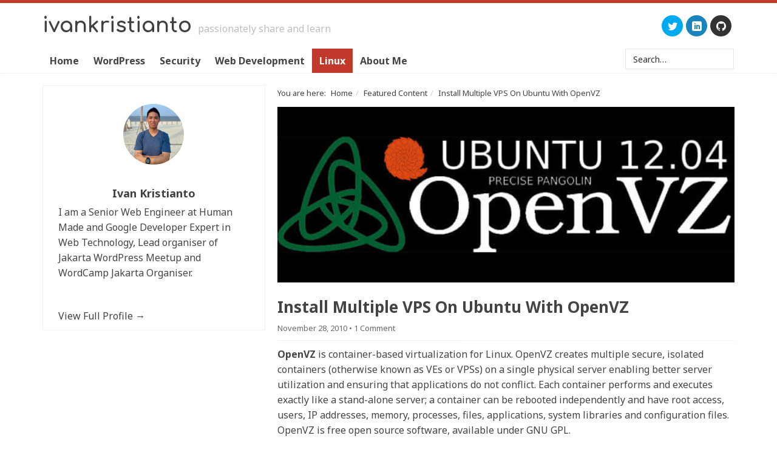

--- FILE ---
content_type: text/html; charset=UTF-8
request_url: https://www.ivankristianto.com/install-multiple-vps-on-ubuntu-with-openvz/
body_size: 17919
content:
<!DOCTYPE html><html lang="en-US"><head><link data-optimized="2" rel="stylesheet" href="https://www.ivankristianto.com/wp-content/litespeed/css/0393e9271a79058d5725e770d0ad0c33.css?ver=1419e" /><meta http-equiv="Content-Type"
content="text/html; charset=UTF-8" /><link rel="profile" href="https://gmpg.org/xfn/11"><link rel="pingback" href="https://www.ivankristianto.com/xmlrpc.php" /><meta name="viewport" content="width=device-width, initial-scale=1.0, maximum-scale=1.0, user-scalable=no" /><link rel="stylesheet" type="text/css" href="//fonts.googleapis.com/css?family=Noto+Sans:400,700|Noto+Sans:400,700" media="screen"><meta name='robots' content='index, follow, max-image-preview:large, max-snippet:-1, max-video-preview:-1' /><title>Install Multiple VPS On Ubuntu With OpenVZ</title><link rel="canonical" href="https://www.ivankristianto.com/install-multiple-vps-on-ubuntu-with-openvz/" /><meta property="og:locale" content="en_US" /><meta property="og:type" content="article" /><meta property="og:title" content="Install Multiple VPS On Ubuntu With OpenVZ" /><meta property="og:description" content="OpenVZ is container-based virtualization for Linux. OpenVZ creates multiple secure, isolated containers (otherwise known as VEs or VPSs) on a single physical server enabling better server utilization and ensuring that applications do not conflict. Each container performs and executes exactly like a stand-alone server; a container can be rebooted independently and have root access, users, [&hellip;]" /><meta property="og:url" content="https://www.ivankristianto.com/install-multiple-vps-on-ubuntu-with-openvz/" /><meta property="og:site_name" content="Ivan Kristianto" /><meta property="article:publisher" content="http://www.facebook.com/IvanKristiantoBlog" /><meta property="article:published_time" content="2010-11-27T19:17:16+00:00" /><meta property="article:modified_time" content="2013-07-28T06:31:21+00:00" /><meta property="og:image" content="https://www.ivankristianto.com/uploads/2010/11/openvz-12.042.jpg" /><meta property="og:image:width" content="620" /><meta property="og:image:height" content="238" /><meta property="og:image:type" content="image/jpeg" /><meta name="author" content="Ivan Kristianto" /><meta name="twitter:card" content="summary_large_image" /><meta name="twitter:creator" content="@ivankrisdotcom" /><meta name="twitter:site" content="@ivankrisdotcom" /><meta name="twitter:label1" content="Written by" /><meta name="twitter:data1" content="Ivan Kristianto" /><meta name="twitter:label2" content="Est. reading time" /><meta name="twitter:data2" content="5 minutes" /> <script type="application/ld+json" class="yoast-schema-graph">{"@context":"https://schema.org","@graph":[{"@type":"WebPage","@id":"https://www.ivankristianto.com/install-multiple-vps-on-ubuntu-with-openvz/","url":"https://www.ivankristianto.com/install-multiple-vps-on-ubuntu-with-openvz/","name":"Install Multiple VPS On Ubuntu With OpenVZ","isPartOf":{"@id":"https://www.ivankristianto.com/#website"},"primaryImageOfPage":{"@id":"https://www.ivankristianto.com/install-multiple-vps-on-ubuntu-with-openvz/#primaryimage"},"image":{"@id":"https://www.ivankristianto.com/install-multiple-vps-on-ubuntu-with-openvz/#primaryimage"},"thumbnailUrl":"https://www.ivankristianto.com/uploads/2010/11/openvz-12.042.jpg","datePublished":"2010-11-27T19:17:16+00:00","dateModified":"2013-07-28T06:31:21+00:00","author":{"@id":"https://www.ivankristianto.com/#/schema/person/a078028f4eaf78e3bbc4c14d949f1d4b"},"breadcrumb":{"@id":"https://www.ivankristianto.com/install-multiple-vps-on-ubuntu-with-openvz/#breadcrumb"},"inLanguage":"en-US","potentialAction":[{"@type":"ReadAction","target":["https://www.ivankristianto.com/install-multiple-vps-on-ubuntu-with-openvz/"]}]},{"@type":"ImageObject","inLanguage":"en-US","@id":"https://www.ivankristianto.com/install-multiple-vps-on-ubuntu-with-openvz/#primaryimage","url":"https://www.ivankristianto.com/uploads/2010/11/openvz-12.042.jpg","contentUrl":"https://www.ivankristianto.com/uploads/2010/11/openvz-12.042.jpg","width":620,"height":238},{"@type":"BreadcrumbList","@id":"https://www.ivankristianto.com/install-multiple-vps-on-ubuntu-with-openvz/#breadcrumb","itemListElement":[{"@type":"ListItem","position":1,"name":"Home","item":"https://www.ivankristianto.com/"},{"@type":"ListItem","position":2,"name":"Install Multiple VPS On Ubuntu With OpenVZ"}]},{"@type":"WebSite","@id":"https://www.ivankristianto.com/#website","url":"https://www.ivankristianto.com/","name":"Ivan Kristianto","description":"Passionately Share and Learn","potentialAction":[{"@type":"SearchAction","target":{"@type":"EntryPoint","urlTemplate":"https://www.ivankristianto.com/?s={search_term_string}"},"query-input":"required name=search_term_string"}],"inLanguage":"en-US"},{"@type":"Person","@id":"https://www.ivankristianto.com/#/schema/person/a078028f4eaf78e3bbc4c14d949f1d4b","name":"Ivan Kristianto","image":{"@type":"ImageObject","inLanguage":"en-US","@id":"https://www.ivankristianto.com/#/schema/person/image/","url":"https://secure.gravatar.com/avatar/6685a72b801dc159a59ed45887f0e8b2?s=96&d=mm&r=g","contentUrl":"https://secure.gravatar.com/avatar/6685a72b801dc159a59ed45887f0e8b2?s=96&d=mm&r=g","caption":"Ivan Kristianto"},"sameAs":["http://www.ivankristianto.com/"]}]}</script> <link rel='dns-prefetch' href='//www.googletagmanager.com' /><link rel='dns-prefetch' href='//stats.wp.com' /><link rel='dns-prefetch' href='//jetpack.wordpress.com' /><link rel='dns-prefetch' href='//s0.wp.com' /><link rel='dns-prefetch' href='//public-api.wordpress.com' /><link rel='dns-prefetch' href='//0.gravatar.com' /><link rel='dns-prefetch' href='//1.gravatar.com' /><link rel='dns-prefetch' href='//2.gravatar.com' /><link rel='dns-prefetch' href='//fonts.googleapis.com' /><link rel='dns-prefetch' href='//gmpg.org' /><link rel='dns-prefetch' href='//i0.wp.com' /><link rel='dns-prefetch' href='//i1.wp.com' /><link rel='dns-prefetch' href='//i2.wp.com' /><link rel='dns-prefetch' href='//wp.com' /><link rel='dns-prefetch' href='//pixel.wp.com' /><link rel='dns-prefetch' href='//pagead2.googlesyndication.com' /><link rel='dns-prefetch' href='//googleads.g.doubleclick.net' /><link rel='dns-prefetch' href='//fonts.gstatic.com' /><link rel="alternate" type="application/rss+xml" title="Ivan Kristianto &raquo; Feed" href="https://feeds2.feedburner.com/ivankristianto" /><link rel="alternate" type="application/rss+xml" title="Ivan Kristianto &raquo; Comments Feed" href="https://feeds2.feedburner.com/ivankristianto" /><link rel="alternate" type="application/rss+xml" title="Ivan Kristianto &raquo; Install Multiple VPS On Ubuntu With OpenVZ Comments Feed" href="https://www.ivankristianto.com/install-multiple-vps-on-ubuntu-with-openvz/feed/" /><style id='ideabox-toc-style-inline-css' type='text/css'>html{scroll-behavior:auto !important}.ib-toc-container .ib-toc-icon-collapse,.ib-toc-container .ib-toc-icon-expand{display:none;height:20px;line-height:1}.ib-toc-container .ib-toc-icon-collapse svg,.ib-toc-container .ib-toc-icon-expand svg{fill:var(--fill)}.ib-toc-container.ib-toc-expanded .ib-toc-icon-collapse{display:inline}.ib-toc-container.ib-toc-collapsed .ib-toc-icon-expand{display:inline}.ib-toc-container .ib-toc-header{padding:10px 20px;display:flex;flex-direction:row;justify-content:space-between;align-items:center;cursor:pointer}.ib-toc-container .ib-toc-header .ib-toc-header-right{display:flex}.ib-toc-container .ib-toc-body{padding:20px}.ib-toc-container .ib-toc-separator{height:1px;background-color:#333}.ib-toc-container .ib-toc-anchors{margin:0;padding:0}.ib-toc-container .ib-toc-anchors ul,.ib-toc-container .ib-toc-anchors ol{padding-left:45px}.ib-toc-container .ib-toc-anchors li{margin-top:var(--listSpacing)}.ib-toc-container .ib-toc-anchors>li:first-of-type{margin-top:0}.ib-toc-container .ib-toc-anchors a{color:var(--linkColor)}.ib-toc-container ol{list-style:none !important;counter-reset:item}.ib-toc-container ol li{counter-increment:item}.ib-toc-container ol li:before{content:counters(item, ".") " ";display:inline-block;margin-right:.5em;text-align:right}.ib-toc-container ol.ib-toc-anchors>li:before{content:counters(item, ".") ". "}</style><style id='jetpack-sharing-buttons-style-inline-css' type='text/css'>.jetpack-sharing-buttons__services-list{display:flex;flex-direction:row;flex-wrap:wrap;gap:0;list-style-type:none;margin:5px;padding:0}.jetpack-sharing-buttons__services-list.has-small-icon-size{font-size:12px}.jetpack-sharing-buttons__services-list.has-normal-icon-size{font-size:16px}.jetpack-sharing-buttons__services-list.has-large-icon-size{font-size:24px}.jetpack-sharing-buttons__services-list.has-huge-icon-size{font-size:36px}@media print{.jetpack-sharing-buttons__services-list{display:none!important}}.editor-styles-wrapper .wp-block-jetpack-sharing-buttons{gap:0;padding-inline-start:0}ul.jetpack-sharing-buttons__services-list.has-background{padding:1.25em 2.375em}</style><style id='classic-theme-styles-inline-css' type='text/css'>/*! This file is auto-generated */
.wp-block-button__link{color:#fff;background-color:#32373c;border-radius:9999px;box-shadow:none;text-decoration:none;padding:calc(.667em + 2px) calc(1.333em + 2px);font-size:1.125em}.wp-block-file__button{background:#32373c;color:#fff;text-decoration:none}</style><style id='global-styles-inline-css' type='text/css'>body{--wp--preset--color--black: #000000;--wp--preset--color--cyan-bluish-gray: #abb8c3;--wp--preset--color--white: #ffffff;--wp--preset--color--pale-pink: #f78da7;--wp--preset--color--vivid-red: #cf2e2e;--wp--preset--color--luminous-vivid-orange: #ff6900;--wp--preset--color--luminous-vivid-amber: #fcb900;--wp--preset--color--light-green-cyan: #7bdcb5;--wp--preset--color--vivid-green-cyan: #00d084;--wp--preset--color--pale-cyan-blue: #8ed1fc;--wp--preset--color--vivid-cyan-blue: #0693e3;--wp--preset--color--vivid-purple: #9b51e0;--wp--preset--gradient--vivid-cyan-blue-to-vivid-purple: linear-gradient(135deg,rgba(6,147,227,1) 0%,rgb(155,81,224) 100%);--wp--preset--gradient--light-green-cyan-to-vivid-green-cyan: linear-gradient(135deg,rgb(122,220,180) 0%,rgb(0,208,130) 100%);--wp--preset--gradient--luminous-vivid-amber-to-luminous-vivid-orange: linear-gradient(135deg,rgba(252,185,0,1) 0%,rgba(255,105,0,1) 100%);--wp--preset--gradient--luminous-vivid-orange-to-vivid-red: linear-gradient(135deg,rgba(255,105,0,1) 0%,rgb(207,46,46) 100%);--wp--preset--gradient--very-light-gray-to-cyan-bluish-gray: linear-gradient(135deg,rgb(238,238,238) 0%,rgb(169,184,195) 100%);--wp--preset--gradient--cool-to-warm-spectrum: linear-gradient(135deg,rgb(74,234,220) 0%,rgb(151,120,209) 20%,rgb(207,42,186) 40%,rgb(238,44,130) 60%,rgb(251,105,98) 80%,rgb(254,248,76) 100%);--wp--preset--gradient--blush-light-purple: linear-gradient(135deg,rgb(255,206,236) 0%,rgb(152,150,240) 100%);--wp--preset--gradient--blush-bordeaux: linear-gradient(135deg,rgb(254,205,165) 0%,rgb(254,45,45) 50%,rgb(107,0,62) 100%);--wp--preset--gradient--luminous-dusk: linear-gradient(135deg,rgb(255,203,112) 0%,rgb(199,81,192) 50%,rgb(65,88,208) 100%);--wp--preset--gradient--pale-ocean: linear-gradient(135deg,rgb(255,245,203) 0%,rgb(182,227,212) 50%,rgb(51,167,181) 100%);--wp--preset--gradient--electric-grass: linear-gradient(135deg,rgb(202,248,128) 0%,rgb(113,206,126) 100%);--wp--preset--gradient--midnight: linear-gradient(135deg,rgb(2,3,129) 0%,rgb(40,116,252) 100%);--wp--preset--font-size--small: 13px;--wp--preset--font-size--medium: 20px;--wp--preset--font-size--large: 36px;--wp--preset--font-size--x-large: 42px;--wp--preset--spacing--20: 0.44rem;--wp--preset--spacing--30: 0.67rem;--wp--preset--spacing--40: 1rem;--wp--preset--spacing--50: 1.5rem;--wp--preset--spacing--60: 2.25rem;--wp--preset--spacing--70: 3.38rem;--wp--preset--spacing--80: 5.06rem;--wp--preset--shadow--natural: 6px 6px 9px rgba(0, 0, 0, 0.2);--wp--preset--shadow--deep: 12px 12px 50px rgba(0, 0, 0, 0.4);--wp--preset--shadow--sharp: 6px 6px 0px rgba(0, 0, 0, 0.2);--wp--preset--shadow--outlined: 6px 6px 0px -3px rgba(255, 255, 255, 1), 6px 6px rgba(0, 0, 0, 1);--wp--preset--shadow--crisp: 6px 6px 0px rgba(0, 0, 0, 1);}:where(.is-layout-flex){gap: 0.5em;}:where(.is-layout-grid){gap: 0.5em;}body .is-layout-flex{display: flex;}body .is-layout-flex{flex-wrap: wrap;align-items: center;}body .is-layout-flex > *{margin: 0;}body .is-layout-grid{display: grid;}body .is-layout-grid > *{margin: 0;}:where(.wp-block-columns.is-layout-flex){gap: 2em;}:where(.wp-block-columns.is-layout-grid){gap: 2em;}:where(.wp-block-post-template.is-layout-flex){gap: 1.25em;}:where(.wp-block-post-template.is-layout-grid){gap: 1.25em;}.has-black-color{color: var(--wp--preset--color--black) !important;}.has-cyan-bluish-gray-color{color: var(--wp--preset--color--cyan-bluish-gray) !important;}.has-white-color{color: var(--wp--preset--color--white) !important;}.has-pale-pink-color{color: var(--wp--preset--color--pale-pink) !important;}.has-vivid-red-color{color: var(--wp--preset--color--vivid-red) !important;}.has-luminous-vivid-orange-color{color: var(--wp--preset--color--luminous-vivid-orange) !important;}.has-luminous-vivid-amber-color{color: var(--wp--preset--color--luminous-vivid-amber) !important;}.has-light-green-cyan-color{color: var(--wp--preset--color--light-green-cyan) !important;}.has-vivid-green-cyan-color{color: var(--wp--preset--color--vivid-green-cyan) !important;}.has-pale-cyan-blue-color{color: var(--wp--preset--color--pale-cyan-blue) !important;}.has-vivid-cyan-blue-color{color: var(--wp--preset--color--vivid-cyan-blue) !important;}.has-vivid-purple-color{color: var(--wp--preset--color--vivid-purple) !important;}.has-black-background-color{background-color: var(--wp--preset--color--black) !important;}.has-cyan-bluish-gray-background-color{background-color: var(--wp--preset--color--cyan-bluish-gray) !important;}.has-white-background-color{background-color: var(--wp--preset--color--white) !important;}.has-pale-pink-background-color{background-color: var(--wp--preset--color--pale-pink) !important;}.has-vivid-red-background-color{background-color: var(--wp--preset--color--vivid-red) !important;}.has-luminous-vivid-orange-background-color{background-color: var(--wp--preset--color--luminous-vivid-orange) !important;}.has-luminous-vivid-amber-background-color{background-color: var(--wp--preset--color--luminous-vivid-amber) !important;}.has-light-green-cyan-background-color{background-color: var(--wp--preset--color--light-green-cyan) !important;}.has-vivid-green-cyan-background-color{background-color: var(--wp--preset--color--vivid-green-cyan) !important;}.has-pale-cyan-blue-background-color{background-color: var(--wp--preset--color--pale-cyan-blue) !important;}.has-vivid-cyan-blue-background-color{background-color: var(--wp--preset--color--vivid-cyan-blue) !important;}.has-vivid-purple-background-color{background-color: var(--wp--preset--color--vivid-purple) !important;}.has-black-border-color{border-color: var(--wp--preset--color--black) !important;}.has-cyan-bluish-gray-border-color{border-color: var(--wp--preset--color--cyan-bluish-gray) !important;}.has-white-border-color{border-color: var(--wp--preset--color--white) !important;}.has-pale-pink-border-color{border-color: var(--wp--preset--color--pale-pink) !important;}.has-vivid-red-border-color{border-color: var(--wp--preset--color--vivid-red) !important;}.has-luminous-vivid-orange-border-color{border-color: var(--wp--preset--color--luminous-vivid-orange) !important;}.has-luminous-vivid-amber-border-color{border-color: var(--wp--preset--color--luminous-vivid-amber) !important;}.has-light-green-cyan-border-color{border-color: var(--wp--preset--color--light-green-cyan) !important;}.has-vivid-green-cyan-border-color{border-color: var(--wp--preset--color--vivid-green-cyan) !important;}.has-pale-cyan-blue-border-color{border-color: var(--wp--preset--color--pale-cyan-blue) !important;}.has-vivid-cyan-blue-border-color{border-color: var(--wp--preset--color--vivid-cyan-blue) !important;}.has-vivid-purple-border-color{border-color: var(--wp--preset--color--vivid-purple) !important;}.has-vivid-cyan-blue-to-vivid-purple-gradient-background{background: var(--wp--preset--gradient--vivid-cyan-blue-to-vivid-purple) !important;}.has-light-green-cyan-to-vivid-green-cyan-gradient-background{background: var(--wp--preset--gradient--light-green-cyan-to-vivid-green-cyan) !important;}.has-luminous-vivid-amber-to-luminous-vivid-orange-gradient-background{background: var(--wp--preset--gradient--luminous-vivid-amber-to-luminous-vivid-orange) !important;}.has-luminous-vivid-orange-to-vivid-red-gradient-background{background: var(--wp--preset--gradient--luminous-vivid-orange-to-vivid-red) !important;}.has-very-light-gray-to-cyan-bluish-gray-gradient-background{background: var(--wp--preset--gradient--very-light-gray-to-cyan-bluish-gray) !important;}.has-cool-to-warm-spectrum-gradient-background{background: var(--wp--preset--gradient--cool-to-warm-spectrum) !important;}.has-blush-light-purple-gradient-background{background: var(--wp--preset--gradient--blush-light-purple) !important;}.has-blush-bordeaux-gradient-background{background: var(--wp--preset--gradient--blush-bordeaux) !important;}.has-luminous-dusk-gradient-background{background: var(--wp--preset--gradient--luminous-dusk) !important;}.has-pale-ocean-gradient-background{background: var(--wp--preset--gradient--pale-ocean) !important;}.has-electric-grass-gradient-background{background: var(--wp--preset--gradient--electric-grass) !important;}.has-midnight-gradient-background{background: var(--wp--preset--gradient--midnight) !important;}.has-small-font-size{font-size: var(--wp--preset--font-size--small) !important;}.has-medium-font-size{font-size: var(--wp--preset--font-size--medium) !important;}.has-large-font-size{font-size: var(--wp--preset--font-size--large) !important;}.has-x-large-font-size{font-size: var(--wp--preset--font-size--x-large) !important;}
.wp-block-navigation a:where(:not(.wp-element-button)){color: inherit;}
:where(.wp-block-post-template.is-layout-flex){gap: 1.25em;}:where(.wp-block-post-template.is-layout-grid){gap: 1.25em;}
:where(.wp-block-columns.is-layout-flex){gap: 2em;}:where(.wp-block-columns.is-layout-grid){gap: 2em;}
.wp-block-pullquote{font-size: 1.5em;line-height: 1.6;}</style><style id='webfont-style-inline-css' type='text/css'>body{
    font-size: 16px;
    color: #444444;
    font-family: "Noto Sans", sans-serif
}
p, li, input, textarea, select, button{
    font-family: "Noto Sans", sans-serif
}
h1, h2, h3, h4, h5, h6{
    font-family: "Noto Sans", sans-serif
}
a, a:visited{
    color: #414141;
}
.post h2.entry-title a, .page h2.entry-title a, .page h1.entry-title a{
    color: #414141;
}
a:hover{
    color: #c0392b;
}
.post h2.entry-title a:hover, .page h2.entry-title a:hover, .page h1.entry-title a:hover{
    color: #c0392b;
}</style> <script type="text/javascript" id="jetpack_related-posts-js-extra">/*  */
var related_posts_js_options = {"post_heading":"h4"};
/*  */</script> <script data-optimized="1" type="text/javascript" src="https://www.ivankristianto.com/wp-content/litespeed/js/35796605da3fb5feb291dff18590cdaa.js?ver=0cdaa" id="jetpack_related-posts-js"></script> <script type="text/javascript" src="https://www.ivankristianto.com/wp-includes/js/jquery/jquery.min.js" id="jquery-core-js"></script> <script data-optimized="1" type="text/javascript" src="https://www.ivankristianto.com/wp-content/litespeed/js/2a48d12640eec0e0a77ebcda164ee432.js?ver=ee432" id="jquery-migrate-js"></script> <script data-optimized="1" type="text/javascript" src="https://www.ivankristianto.com/wp-content/litespeed/js/6673ea0c1c859a532a8a6efebc807ebf.js?ver=07ebf" id="modernizr-js"></script> <script data-optimized="1" type="text/javascript" src="https://www.ivankristianto.com/wp-content/litespeed/js/efed2ee4c5ec29ef790c17dc140478d8.js?ver=478d8" id="twitter-bootstrap-js"></script> <script data-optimized="1" type="text/javascript" src="https://www.ivankristianto.com/wp-content/litespeed/js/62215a7b3c35b0aa8fe408809fc3c899.js?ver=3c899" id="jquery-validate-js"></script> <script type="text/javascript" id="calibrefx-script-js-extra">/*  */
var cfx_ajax = {"ajaxurl":"https:\/\/www.ivankristianto.com\/wp-admin\/admin-ajax.php","ajax_action":"cfx_ajax","_ajax_nonce":"8810672d2e"};
/*  */</script> <script data-optimized="1" type="text/javascript" src="https://www.ivankristianto.com/wp-content/litespeed/js/36ff017a5f6830b8c3aa19abdf51792f.js?ver=1792f" id="calibrefx-script-js"></script> <script data-optimized="1" type="text/javascript" src="https://www.ivankristianto.com/wp-content/litespeed/js/264243379902a7504f3e3cd63a63a46d.js?ver=3a46d" id="min.functions-js"></script> <script data-optimized="1" type="text/javascript" src="https://www.ivankristianto.com/wp-content/litespeed/js/e1aac720567fb2fd3b567a6ae6a471f0.js?ver=471f0" id="ideabox-toc-script-js"></script>  <script type="text/javascript" src="https://www.googletagmanager.com/gtag/js?id=GT-TB7G3CH" id="google_gtagjs-js" async></script> <script type="text/javascript" id="google_gtagjs-js-after">/*  */
window.dataLayer = window.dataLayer || [];function gtag(){dataLayer.push(arguments);}
gtag("set","linker",{"domains":["www.ivankristianto.com"]});
gtag("js", new Date());
gtag("set", "developer_id.dZTNiMT", true);
gtag("config", "GT-TB7G3CH");
/*  */</script> <link rel="https://api.w.org/" href="https://www.ivankristianto.com/wp-json/" /><link rel="alternate" type="application/json" href="https://www.ivankristianto.com/wp-json/wp/v2/posts/1464" /><link rel="EditURI" type="application/rsd+xml" title="RSD" href="https://www.ivankristianto.com/xmlrpc.php?rsd" /><meta name="generator" content="WordPress 6.5.7" /><link rel='shortlink' href='https://www.ivankristianto.com/?p=1464' /><link rel="alternate" type="application/json+oembed" href="https://www.ivankristianto.com/wp-json/oembed/1.0/embed?url=https%3A%2F%2Fwww.ivankristianto.com%2Finstall-multiple-vps-on-ubuntu-with-openvz%2F" /><link rel="alternate" type="text/xml+oembed" href="https://www.ivankristianto.com/wp-json/oembed/1.0/embed?url=https%3A%2F%2Fwww.ivankristianto.com%2Finstall-multiple-vps-on-ubuntu-with-openvz%2F&#038;format=xml" /><meta name="generator" content="Site Kit by Google 1.136.0" /><script type="text/javascript">document.documentElement.className += " js";</script> <style>img#wpstats{display:none}</style><link href='//fonts.googleapis.com/css?family=Comfortaa:700' rel='stylesheet' type='text/css'><style type="text/css">.layout-wrapper-fluid .container, 
.layout-wrapper-fixed #wrapper {
max-width: 1160px;
}</style><style type="text/css">#title, #title a{ 
	color: 000000
}</style><style type="text/css" id="custom-background-css">body.custom-background { background-color: #ffffff; }</style> <script async src="//pagead2.googlesyndication.com/pagead/js/adsbygoogle.js"></script> <script>(adsbygoogle = window.adsbygoogle || []).push({
				google_ad_client: "ca-pub-5132818893953017",
				enable_page_level_ads: true
			});</script> <style type="text/css"></style><link rel="icon" href="https://www.ivankristianto.com/uploads/2015/08/cropped-favicon64-32x32.png" sizes="32x32" /><link rel="icon" href="https://www.ivankristianto.com/uploads/2015/08/cropped-favicon64-192x192.png" sizes="192x192" /><link rel="apple-touch-icon" href="https://www.ivankristianto.com/uploads/2015/08/cropped-favicon64-180x180.png" /><meta name="msapplication-TileImage" content="https://www.ivankristianto.com/uploads/2015/08/cropped-favicon64-270x270.png" /></head><body onload="" class="post-template-default single single-post postid-1464 single-format-standard custom-background sidebar-content layout-wrapper-fluid responsive static" ><div id="wrapper" class="site "><div id="header"><div class="container"><div id="header-title" class="pull-left"><h2 id="title" class="site-title"><a href="https://www.ivankristianto.com/" title="Ivan Kristianto" class="site-title">IvanKristianto</a></h2><p id="description" class="site-description">Passionately Share and Learn</p></div><div id="header-right" class="pull-right"><div id="social-icon-widget-2" class="widget widget_social_icon"><div class="social-media-wrapper"><ul class="social-media-list horizontal"><li class="twitter">
<a href="https://twitter.com/ivankrisdotcom" title="View us on twitter" target="_blank">
<i class="social-icon cfxicons cfxicon-twitter"></i>
</span>
</a></li><li class="linkedin">
<a href="http://id.linkedin.com/in/ivankristianto" title="View us on linkedin" target="_blank">
<i class="social-icon cfxicons cfxicon-linkedin"></i>
</span>
</a></li><li class="github">
<a href="https://github.com/ivankristianto" title="View us on github" target="_blank">
<i class="social-icon cfxicons cfxicon-github"></i>
</span>
</a></li></ul></div></div></div></div></div><div id="nav" class="navbar navbar-default"><div class="container"><div class="navbar-header">
<button type="button" class="navbar-toggle" data-toggle="collapse" data-target=".navbar-collapse">
<span class="navbar-brand">MENU</span>
<span class="menu-toggle-icon">
<span class="icon-bar"></span>
<span class="icon-bar"></span>
<span class="icon-bar"></span>
</span>
</button></div><div class="collapse navbar-collapse" role="navigation"><ul id="menu-primary" class="nav navbar-nav menu-primary menu superfish"><li id="menu-item-702" class="menu-item menu-item-type-custom menu-item-object-custom menu-item-home menu-item-702"><a href="https://www.ivankristianto.com/">Home</a></li><li id="menu-item-2141" class="menu-item menu-item-type-taxonomy menu-item-object-category menu-item-has-children menu-item-2141 dropdown"><a href="https://www.ivankristianto.com/category/wordpress/">WordPress</a><ul class="dropdown-menu sub-menu"><li id="menu-item-2955" class="menu-item menu-item-type-taxonomy menu-item-object-category menu-item-2955"><a href="https://www.ivankristianto.com/category/wordpress/meetup/">Meetup</a></li><li id="menu-item-2633" class="menu-item menu-item-type-taxonomy menu-item-object-post_tag menu-item-2633"><a href="https://www.ivankristianto.com/tag/wordpress-series/">Learn WordPress</a></li><li id="menu-item-2634" class="menu-item menu-item-type-taxonomy menu-item-object-post_tag menu-item-2634"><a href="https://www.ivankristianto.com/tag/wordpress-tips/">Tips &#038; Tricks</a></li><li id="menu-item-2631" class="menu-item menu-item-type-taxonomy menu-item-object-post_tag menu-item-2631"><a href="https://www.ivankristianto.com/tag/wordpress-plugins/">Useful Plugins</a></li><li id="menu-item-2632" class="menu-item menu-item-type-taxonomy menu-item-object-post_tag menu-item-2632"><a href="https://www.ivankristianto.com/tag/wordpress-themes/">Themes</a></li></ul></li><li id="menu-item-2972" class="menu-item menu-item-type-taxonomy menu-item-object-category menu-item-2972"><a href="https://www.ivankristianto.com/category/security/">Security</a></li><li id="menu-item-2140" class="menu-item menu-item-type-taxonomy menu-item-object-category menu-item-has-children menu-item-2140 dropdown"><a href="https://www.ivankristianto.com/category/web-development/">Web Development</a><ul class="dropdown-menu sub-menu"><li id="menu-item-2622" class="menu-item menu-item-type-taxonomy menu-item-object-category menu-item-2622"><a href="https://www.ivankristianto.com/category/web-development/programming/">Learn PHP</a></li><li id="menu-item-2635" class="menu-item menu-item-type-taxonomy menu-item-object-category menu-item-2635"><a href="https://www.ivankristianto.com/category/web-development/git/">Git</a></li><li id="menu-item-2624" class="menu-item menu-item-type-taxonomy menu-item-object-category menu-item-2624"><a href="https://www.ivankristianto.com/category/web-development/designs/">Web Design</a></li><li id="menu-item-2623" class="menu-item menu-item-type-taxonomy menu-item-object-category menu-item-2623"><a href="https://www.ivankristianto.com/category/web-development/server/">Web Server</a></li><li id="menu-item-2621" class="menu-item menu-item-type-taxonomy menu-item-object-category menu-item-2621"><a href="https://www.ivankristianto.com/category/internet/browser/">Web Browser</a></li></ul></li><li id="menu-item-2139" class="menu-item menu-item-type-taxonomy menu-item-object-category current-post-ancestor current-menu-parent current-post-parent menu-item-2139 active"><a href="https://www.ivankristianto.com/category/linux/">Linux</a></li><li id="menu-item-2033" class="menu-item menu-item-type-post_type menu-item-object-page menu-item-2033"><a href="https://www.ivankristianto.com/about-me/">About Me</a></li><form method="get" class="searchform" action="https://www.ivankristianto.com/" ><div class="input-group">
<input type="text" value="Search&hellip;" name="s" class="s form-control" onfocus="if (this.value == 'Search&hellip;' ) {this.value = '';}" onblur="if (this.value == '' ) {this.value = 'Search&hellip;';}" />
<span class="input-group-btn">
<input type="submit" class="searchsubmit btn btn-primary" value="Search" />
</span></div></form></ul></div></div></div><div id="inner" class="" ><div class="container"><div id="content-wrapper" class="row " ><div id="content" class="col-lg-8 col-md-8 col-sm-12 col-xs-12"><div class="breadcrumb-container" xmlns:v="http://rdf.data-vocabulary.org/#"><span class="breadcrumb-label">You are here: </span><ol class="breadcrumb" itemprop="breadcrumb"><li typeof="v:Breadcrumb"><a href="https://www.ivankristianto.com/" title="View Home" rel="v:url" property="v:title">Home</a></li><li typeof="v:Breadcrumb"><a href="https://www.ivankristianto.com/category/featured-content/" title="View all items in Featured Content" rel="v:url" property="v:title">Featured Content</a></li><li typeof="v:Breadcrumb">Install Multiple VPS On Ubuntu With OpenVZ</li></ol></div><div id="post-1464" class="post-1464 post type-post status-publish format-standard has-post-thumbnail hentry category-featured-content category-linux tag-configure-openvz tag-configure-openvz-on-ubuntu tag-how-to-config-and-start-vm-on-openvz tag-install-and-configure-vps tag-install-openvz tag-linux-openvz-maverick tag-openvz tag-openvz-ext4-vzquota tag-openvz-for-ubuntu tag-openvz-install-and-config tag-openvz-install-cd tag-openvz-install-windows-iso tag-openvz-install-xp tag-openvz-maverick-template tag-openvz-templates-ubuntu-and-nginx tag-openvz-ubuntu tag-openvz-ubuntu-10-10-kernel tag-openvz-ubuntu-customizecustomization tag-openvz-ubuntu-maverick tag-openvz-windows tag-openvz-windows-7 tag-vps tag-vps-sysctl-conf tag-vps-ubuntu"><p class="post-featured-image"><img width="550" height="211" src="https://www.ivankristianto.com/uploads/2010/11/openvz-12.042.jpg" class="alignnone post-image img-responsive wp-post-image" alt="" decoding="async" fetchpriority="high" srcset="https://www.ivankristianto.com/uploads/2010/11/openvz-12.042.jpg 620w, https://www.ivankristianto.com/uploads/2010/11/openvz-12.042-300x115.jpg 300w, https://www.ivankristianto.com/uploads/2010/11/openvz-12.042-520x200.jpg 520w" sizes="(max-width: 550px) 100vw, 550px" data-attachment-id="2280" data-permalink="https://www.ivankristianto.com/install-multiple-vps-on-ubuntu-with-openvz/openvz-12-042/" data-orig-file="https://www.ivankristianto.com/uploads/2010/11/openvz-12.042.jpg" data-orig-size="620,238" data-comments-opened="1" data-image-meta="{&quot;aperture&quot;:&quot;0&quot;,&quot;credit&quot;:&quot;&quot;,&quot;camera&quot;:&quot;&quot;,&quot;caption&quot;:&quot;&quot;,&quot;created_timestamp&quot;:&quot;0&quot;,&quot;copyright&quot;:&quot;&quot;,&quot;focal_length&quot;:&quot;0&quot;,&quot;iso&quot;:&quot;0&quot;,&quot;shutter_speed&quot;:&quot;0&quot;,&quot;title&quot;:&quot;&quot;,&quot;orientation&quot;:&quot;0&quot;}" data-image-title="openvz-12.042" data-image-description="" data-image-caption="" data-medium-file="https://www.ivankristianto.com/uploads/2010/11/openvz-12.042-300x115.jpg" data-large-file="https://www.ivankristianto.com/uploads/2010/11/openvz-12.042.jpg" tabindex="0" role="button" /></p><h1 class="entry-title">Install Multiple VPS On Ubuntu With OpenVZ</h1><div class="post-info"><span class="date published time" title="2010-11-28T03:17:16+07:00">November 28, 2010</span>    <span class="post-comments"> &#8226; <a href="https://www.ivankristianto.com/install-multiple-vps-on-ubuntu-with-openvz/#comments">1 Comment</a></span></div><div class="entry-content"><p><strong>OpenVZ</strong> is container-based virtualization for Linux. OpenVZ creates multiple secure, isolated containers (otherwise known as VEs or VPSs) on a single physical server enabling better server utilization and ensuring that applications do not conflict. Each container performs and executes exactly like a stand-alone server; a container can be rebooted independently and have root access, users, IP addresses, memory, processes, files, applications, system libraries and configuration files. OpenVZ is free open source software, available under GNU GPL.</p><p><strong>Before install OpenVZ please remember this:</strong></p><ul><li>OpenVZ was only supported in Ubuntu 8.04 LTS (Hardy Heron), and not in Ubuntu 10.04 (Lucid Lynx)</li><li>At writing moment (november 2010) OpenVZ patch for kernel Linux 2.6.32 works, but is not yet released as stable, and for this reason is not recommended for production environments.</li><li>Ext4 filesystem is not yet supported by vzquota, then if you want to have host kernel stability, better use Ext3 for containers space in /vz or /var/lib/vz</li></ul><p><strong>How to install and configure OpenVZ on Ubuntu server:</strong></p><ol><li>Open your terminal and login as root (otherwise you should prepend all the command below with su).</li><li>Just in case your default shell is /bin/dash, you should change it to /bin/bash.:<pre class="brush: bash; title: ; notranslate" title="">
dpkg-reconfigure dash
#install dash as /bin/sh? N
</pre></li><li>Just in case you have AppArmor installed, remove it!<pre class="brush: bash; title: ; notranslate" title="">
/etc/init.d/apparmor stop
update-rc.d -f apparmor remove
apt-get remove apparmor apparmor-utils
</pre></li><li>Find your kernel series:<pre class="brush: bash; title: ; notranslate" title="">
uname -r
#Mine return 2.6.32-24-server
</pre></li><li>Install these package below to build a new kernel:<pre class="brush: bash; title: ; notranslate" title="">
aptitude install kernel-package libncurses5-dev fakeroot wget bzip2 module-assistant debhelper
</pre><p>then build the kernel</p><pre class="brush: bash; title: ; notranslate" title="">
aptitude build-dep linux-image-2.6.32-24-server
</pre></li><li>Download the 2.6.32 kernel sources plus the OpenVZ kernel patch and the official config for the OpenVZ kernel:<pre class="brush: bash; title: ; notranslate" title="">
cd /usr/src
wget http://www.kernel.org/pub/linux/kernel/v2.6/linux-2.6.32.tar.bz2
m-a prepare
wget http://download.openvz.org/kernel/branches/2.6.32/2.6.32-belyayev.1/patches/patch-belyayev.1-combined.gz
wget http://download.openvz.org/kernel/branches/2.6.32/2.6.32-belyayev.1/configs/kernel-2.6.32-x86_64.config.ovz
</pre></li><li>Then run this command:<pre class="brush: bash; title: ; notranslate" title="">
kernel-packageconfig
echo &quot;CONCURRENCY_LEVEL := 5&quot; &gt;&gt; /etc/kernel-pkg.conf
#Note: CONCURRENCY_LEVEL is same as your CPU core + 1. I have 4 core CPU so i make it 5
</pre></li><li>Patch the kernel sources and prepare the build:<pre class="brush: bash; title: ; notranslate" title="">
tar -xpf linux-2.6.32.tar.bz2
mv linux-2.6.32 linux-2.6.32-openvz
rm -f linux
ln -s linux-2.6.32-openvz linux
cd linux
gunzip -dc ../patch-belyayev.1-combined.gz | patch -p1
cp -rf ../kernel-2.6.32-x86_64.config.ovz .config
make oldconfig
</pre></li><li>Build the OpenVZ kernel with the following command:<pre class="brush: bash; title: ; notranslate" title="">
fakeroot make-kpkg --initrd --append-to-version=-ovz32 --revision=1.0 kernel_image kernel_headers
</pre></li><li>Look for new compiled kernel:<pre class="brush: bash; title: ; notranslate" title="">
cd ..
ls -l *.deb
# My result:
#-rw-r--r-- 1 root src  6300866 2010-11-25 19:18 linux-headers-2.6.32.14-ovz32_1.0_amd64.deb
#-rw-r--r-- 1 root src 26274680 2010-11-25 19:12 linux-image-2.6.32.14-ovz32_1.0_amd64.deb
</pre></li><li>Install the new kernel:<pre class="brush: bash; title: ; notranslate" title="">
dpkg -i linux-image-2.6.32.14-ovz32_1.0_amd64.deb linux-headers-2.6.32.14-ovz32_1.0_amd64.deb
</pre></li><li>Then update the initrd and the GRUB bootloader configuration:<pre class="brush: bash; title: ; notranslate" title="">
mkinitramfs -k 2.6.32.14-ovz32 -o /boot/initrd.img-2.6.32.14-ovz32
update-grub
</pre></li><li>Build the OpenVZ tools (vzctl, vzquota, vzpkg):<br />
prerequisite:</p><pre class="brush: bash; title: ; notranslate" title="">
aptitude install git-core git-buildpackage automake autoconf libtool liblockfile-simple-perl cstream liblog-agent-perl ssl-cert postfix rpm yum alien
</pre><p>vzctl:</p><pre class="brush: bash; title: ; notranslate" title="">
cd
git clone git://git.openvz.org/pub/vzctl vzctl
cd vzctl
./autogen.sh
./configure --enable-bashcomp --enable-logrotate
make
make install
make install-debian
</pre><p>vzquota:</p><pre class="brush: bash; title: ; notranslate" title="">
cd
git clone git://git.openvz.org/pub/vzquota vzquota
cd vzquota
make
make install
</pre><p>vzpkg</p><pre class="brush: bash; title: ; notranslate" title="">
cd
git clone git://git.openvz.org/pub/vzpkg vzpkg
cd vzpkg
make install
</pre></li><li>Run OpenVS on startup:<pre class="brush: bash; title: ; notranslate" title="">
update-rc.d vz defaults
ln -s /vz /var/lib/vz
</pre><p>15. Check sysctl.conf:</p><pre class="brush: bash; title: ; notranslate" title="">
vim /etc/sysctl.conf
</pre><p>Should be like this:</p><pre class="brush: bash; title: ; notranslate" title="">
net.ipv4.conf.all.rp_filter=1
net.ipv4.icmp_echo_ignore_broadcasts=1
net.ipv4.conf.default.forwarding=1
net.ipv4.conf.default.proxy_arp = 0
net.ipv4.ip_forward=1
kernel.sysrq = 1
net.ipv4.conf.default.send_redirects = 1
net.ipv4.conf.all.send_redirects = 0
net.ipv4.conf.eth0.proxy_arp=1
</pre><p>Reload sysctl.conf:</p><pre class="brush: bash; title: ; notranslate" title="">
sysctl -p
</pre></li><li>Open /etc/vz/vz.conf and set NEIGHBOUR_DEVS to all:<pre class="brush: bash; title: ; notranslate" title="">
vim /etc/vz/vz.conf
</pre><p>Set:</p><pre class="brush: bash; title: ; notranslate" title="">
NEIGHBOUR_DEVS=all
</pre></li><li>Reboot the machine:<pre class="brush: bash; title: ; notranslate" title="">
reboot
</pre></li><li>Check your kernel it should changed now:<pre class="brush: bash; title: ; notranslate" title="">
uname -r
#2.6.32.14-ovz32
</pre></li></ol><p><strong>OpenVZ is now installed, now we need to make a virtual machine in it:</strong></p><ol><li>Download the OpenVZ template and place it under /vz/template/cache directory. You can download it from this link: http://ftp.openvz.org/template/precreated/contrib/</li><li>I download Ubuntu 10.04 for this example:<pre class="brush: bash; title: ; notranslate" title="">
cd /vz/template/cache
wget http://download.openvz.org/template/precreated/ubuntu-10.04-x86_64.tar.gz
</pre></li><li>Set up a VPS from the Ubuntu 10.04 template:<pre class="brush: bash; title: ; notranslate" title="">
vzctl create 99 --ostemplate ubuntu-10.04-x86_64 --config basic
</pre><p>note: 99 must be a unique id – each virtual machine must have its own unique ID</li><li>Run the virtual machine on boot:<pre class="brush: bash; title: ; notranslate" title="">
vzctl set 99 --onboot yes --save
</pre></li><li>Set a hostname and IP address for the vm:<pre class="brush: bash; title: ; notranslate" title="">
vzctl set 99 --hostname ivankristianto.com --save
vzctl set 99 --ipadd 192.168.0.99 --save
</pre></li><li>Set the number of sockets to 120 and assign nameservers:<pre class="brush: bash; title: ; notranslate" title="">
vzctl set 99 --numothersock 120 --save
vzctl set 99 --nameserver 208.67.222.222 --nameserver 208.67.220.220 --save
</pre><p>note: Virtual machine configuration is locate in /etc/vz/conf/{vm-id}.conf</li><li>Start vm:<pre class="brush: bash; title: ; notranslate" title="">
vzctl start 99
</pre></li><li>Now you have a virtual machine. Test it and have fun with it.<p>Additional vzctl command:<br />
To set a root password:</p><pre class="brush: bash; title: ; notranslate" title="">
vzctl exec {vm-id} passwd
</pre><p>Connect to vm ssh:</p><pre class="brush: bash; title: ; notranslate" title="">
vzctl enter {vm-id}
</pre><p>Stop vm:</p><pre class="brush: bash; title: ; notranslate" title="">
vzctl stop {vm-id}
</pre><p>Restart vm:</p><pre class="brush: bash; title: ; notranslate" title="">
vzctl restart {vm-id}
</pre><p>Delete vm:</p><pre class="brush: bash; title: ; notranslate" title="">
vzctl destroy {vm-id}
</pre><p>List of your vm and status:</p><pre class="brush: bash; title: ; notranslate" title="">
vzlist -a
</pre><p>Fin more command in vzctl manual:</p><pre class="brush: bash; title: ; notranslate" title="">
man vzctl
</pre></li></ol><p><strong>Useful links:</strong></p><ul><li>OpenVZ: <a href="https://openvz.org/">http://openvz.org/</a></li><li>Ubuntu: <a href="http://www.ubuntu.com/">http://www.ubuntu.com/</a></li></ul><div class="sharedaddy sd-sharing-enabled"><div class="robots-nocontent sd-block sd-social sd-social-icon-text sd-sharing"><h3 class="sd-title">Share this:</h3><div class="sd-content"><ul><li class="share-facebook"><a rel="nofollow noopener noreferrer" data-shared="sharing-facebook-1464" class="share-facebook sd-button share-icon" href="https://www.ivankristianto.com/install-multiple-vps-on-ubuntu-with-openvz/?share=facebook" target="_blank" title="Click to share on Facebook" ><span>Facebook</span></a></li><li class="share-twitter"><a rel="nofollow noopener noreferrer" data-shared="sharing-twitter-1464" class="share-twitter sd-button share-icon" href="https://www.ivankristianto.com/install-multiple-vps-on-ubuntu-with-openvz/?share=twitter" target="_blank" title="Click to share on Twitter" ><span>Twitter</span></a></li><li class="share-linkedin"><a rel="nofollow noopener noreferrer" data-shared="sharing-linkedin-1464" class="share-linkedin sd-button share-icon" href="https://www.ivankristianto.com/install-multiple-vps-on-ubuntu-with-openvz/?share=linkedin" target="_blank" title="Click to share on LinkedIn" ><span>LinkedIn</span></a></li><li class="share-pocket"><a rel="nofollow noopener noreferrer" data-shared="" class="share-pocket sd-button share-icon" href="https://www.ivankristianto.com/install-multiple-vps-on-ubuntu-with-openvz/?share=pocket" target="_blank" title="Click to share on Pocket" ><span>Pocket</span></a></li><li class="share-end"></li></ul></div></div></div><div id='jp-relatedposts' class='jp-relatedposts' ><h3 class="jp-relatedposts-headline"><em>Related</em></h3></div></div><div class="post-meta"><span class="categories">Categories: <a href="https://www.ivankristianto.com/category/featured-content/" rel="category tag">Featured Content</a>, <a href="https://www.ivankristianto.com/category/linux/" rel="category tag">Linux</a></span>  <span class="tags">Tagged With: <a href="https://www.ivankristianto.com/tag/configure-openvz/" rel="tag">configure openvz</a>, <a href="https://www.ivankristianto.com/tag/configure-openvz-on-ubuntu/" rel="tag">configure openvz on ubuntu</a>, <a href="https://www.ivankristianto.com/tag/how-to-config-and-start-vm-on-openvz/" rel="tag">How to config and start VM on openvz</a>, <a href="https://www.ivankristianto.com/tag/install-and-configure-vps/" rel="tag">install and configure vps</a>, <a href="https://www.ivankristianto.com/tag/install-openvz/" rel="tag">install openvz</a>, <a href="https://www.ivankristianto.com/tag/linux-openvz-maverick/" rel="tag">linux-openvz maverick</a>, <a href="https://www.ivankristianto.com/tag/openvz/" rel="tag">OpenVZ</a>, <a href="https://www.ivankristianto.com/tag/openvz-ext4-vzquota/" rel="tag">openvz ext4 vzquota</a>, <a href="https://www.ivankristianto.com/tag/openvz-for-ubuntu/" rel="tag">openvz for ubuntu</a>, <a href="https://www.ivankristianto.com/tag/openvz-install-and-config/" rel="tag">openvz install and config</a>, <a href="https://www.ivankristianto.com/tag/openvz-install-cd/" rel="tag">OpenVZ install cd</a>, <a href="https://www.ivankristianto.com/tag/openvz-install-windows-iso/" rel="tag">openvz install windows iso</a>, <a href="https://www.ivankristianto.com/tag/openvz-install-xp/" rel="tag">OpenVZ install xp</a>, <a href="https://www.ivankristianto.com/tag/openvz-maverick-template/" rel="tag">openvz maverick template</a>, <a href="https://www.ivankristianto.com/tag/openvz-templates-ubuntu-and-nginx/" rel="tag">openvz templates ubuntu and nginx</a>, <a href="https://www.ivankristianto.com/tag/openvz-ubuntu/" rel="tag">openvz ubuntu</a>, <a href="https://www.ivankristianto.com/tag/openvz-ubuntu-10-10-kernel/" rel="tag">openvz ubuntu 10 10 kernel</a>, <a href="https://www.ivankristianto.com/tag/openvz-ubuntu-customizecustomization/" rel="tag">openvz ubuntu customize|customization</a>, <a href="https://www.ivankristianto.com/tag/openvz-ubuntu-maverick/" rel="tag">openvz ubuntu maverick</a>, <a href="https://www.ivankristianto.com/tag/openvz-windows/" rel="tag">OpenVZ windows</a>, <a href="https://www.ivankristianto.com/tag/openvz-windows-7/" rel="tag">openvz windows 7</a>, <a href="https://www.ivankristianto.com/tag/vps/" rel="tag">vps</a>, <a href="https://www.ivankristianto.com/tag/vps-sysctl-conf/" rel="tag">vps sysctl conf</a>, <a href="https://www.ivankristianto.com/tag/vps-ubuntu/" rel="tag">vps ubuntu</a></span></div><div id="comments"><h3>Comments</h3><ol class="comment-list"><li class="comment even thread-even depth-1" id="comment-2089"><div class="comment-author vcard">
<img alt='' src='https://secure.gravatar.com/avatar/2ceee5b82102dc8b4da96c8380be6d9d?s=48&#038;d=mm&#038;r=g' srcset='https://secure.gravatar.com/avatar/2ceee5b82102dc8b4da96c8380be6d9d?s=96&#038;d=mm&#038;r=g 2x' class='avatar avatar-48 photo' height='48' width='48' decoding='async'/>            <cite class="fn">Yuswar</cite> <span class="says">says:</span></div><div class="comment-meta commentmetadata">
<a href="https://www.ivankristianto.com/install-multiple-vps-on-ubuntu-with-openvz/#comment-2089">December 23, 2010 at 3:04 am</a></div><div class="comment-content"><p>keren dan simpel, semua komando unix, lihat, priksa dan run!</p></div><div class="reply">
<a rel='nofollow' class='comment-reply-link' href='#comment-2089' data-commentid="2089" data-postid="1464" data-belowelement="comment-2089" data-respondelement="respond" data-replyto="Reply to Yuswar" aria-label='Reply to Yuswar'>Reply</a></div></li></ol><div class="comment-navigation"><ul class="pager"><li class="previous"></li><li class="next"></li></ul></div></div><div id="respond" class="comment-respond"><h3 id="reply-title" class="comment-reply-title">Give me your feedback<small><a rel="nofollow" id="cancel-comment-reply-link" href="/install-multiple-vps-on-ubuntu-with-openvz/#respond" style="display:none;">Cancel reply</a></small></h3><form id="commentform" class="comment-form">
<iframe
title="Comment Form"
src="https://jetpack.wordpress.com/jetpack-comment/?blogid=6196678&#038;postid=1464&#038;comment_registration=0&#038;require_name_email=1&#038;stc_enabled=0&#038;stb_enabled=0&#038;show_avatars=1&#038;avatar_default=mystery&#038;greeting=Give+me+your+feedback&#038;jetpack_comments_nonce=7e3522ae8b&#038;greeting_reply=Leave+a+Reply+to+%25s&#038;color_scheme=light&#038;lang=en_US&#038;jetpack_version=13.9&#038;show_cookie_consent=10&#038;has_cookie_consent=0&#038;is_current_user_subscribed=0&#038;token_key=%3Bnormal%3B&#038;sig=5af8157854879eeddf9f4bc99a199e582612afd0#parent=https%3A%2F%2Fwww.ivankristianto.com%2Finstall-multiple-vps-on-ubuntu-with-openvz%2F"
name="jetpack_remote_comment"
style="width:100%; height: 430px; border:0;"
class="jetpack_remote_comment"
id="jetpack_remote_comment"
sandbox="allow-same-origin allow-top-navigation allow-scripts allow-forms allow-popups"
>
</iframe>
<!--[if !IE]><!--> <script>document.addEventListener('DOMContentLoaded', function () {
							var commentForms = document.getElementsByClassName('jetpack_remote_comment');
							for (var i = 0; i < commentForms.length; i++) {
								commentForms[i].allowTransparency = false;
								commentForms[i].scrolling = 'no';
							}
						});</script> <!--<![endif]--></form></div>
<input type="hidden" name="comment_parent" id="comment_parent" value="" /><p class="akismet_comment_form_privacy_notice">This site uses Akismet to reduce spam. <a href="https://akismet.com/privacy/" target="_blank" rel="nofollow noopener">Learn how your comment data is processed</a>.</p></div></div><div id="sidebar" class="col-lg-4 col-md-4 col-sm-12 col-xs-12 sidebar widget-area"><div id="grofile-3" class="widget widget-grofile grofile">			<img
src="https://1.gravatar.com/avatar/300f565b24f0cf1711fb33fc9b311f9c?s=320"
srcset="https://1.gravatar.com/avatar/300f565b24f0cf1711fb33fc9b311f9c?s=320 1x, https://1.gravatar.com/avatar/300f565b24f0cf1711fb33fc9b311f9c?s=480 1.5x, https://1.gravatar.com/avatar/300f565b24f0cf1711fb33fc9b311f9c?s=640 2x, https://1.gravatar.com/avatar/300f565b24f0cf1711fb33fc9b311f9c?s=960 3x, https://1.gravatar.com/avatar/300f565b24f0cf1711fb33fc9b311f9c?s=1280 4x"
class="grofile-thumbnail no-grav"
alt="Ivan Kristianto"
loading="lazy" /><div class="grofile-meta"><h4><a href="https://gravatar.com/ivankristianto">Ivan Kristianto</a></h4><p>I am a Senior Web Engineer at Human Made and Google Developer Expert in Web Technology, Lead organiser of Jakarta WordPress Meetup and WordCamp Jakarta Organiser.</p></div><p><a href="https://gravatar.com/ivankristianto" class="grofile-full-link">
View Full Profile &rarr;			</a></p></div></div></div></div></div><div id="footer"><div class="container"><div id="footer-wrapper" class="clearfix"><div class="credits pull-left"><p>Copyright &copy; 2026 &middot; <a href="https://www.ivankristianto.com" title="minimalist">minimalist</a> built on  <a href="" title="Calibrefx Framework">Calibrefx Framework</a> &middot; Powered By  <a href="http://wordpress.org/" title="WordPress">WordPress</a> &middot;</p></div><div class="pull-right scrolltop"><p><a href="#wrapper" rel="nofollow"><i class="fa fa-chevron-circle-up"></i> Return To Top</a></p></div></div></div></div></div><script>(function(i,s,o,g,r,a,m){i['GoogleAnalyticsObject']=r;i[r]=i[r]||function(){
  (i[r].q=i[r].q||[]).push(arguments)},i[r].l=1*new Date();a=s.createElement(o),
  m=s.getElementsByTagName(o)[0];a.async=1;a.src=g;m.parentNode.insertBefore(a,m)
  })(window,document,'script','https://www.google-analytics.com/analytics.js','ga');

  ga('create', 'UA-5721705-1', 'auto');
  ga('send', 'pageview');</script> <script type="text/javascript">window.WPCOM_sharing_counts = {"https:\/\/www.ivankristianto.com\/install-multiple-vps-on-ubuntu-with-openvz\/":1464};</script> <script type="text/javascript" src="https://www.ivankristianto.com/wp-content/plugins/syntaxhighlighter/syntaxhighlighter3/scripts/shCore.js" id="syntaxhighlighter-core-js"></script> <script type="text/javascript" src="https://www.ivankristianto.com/wp-content/plugins/syntaxhighlighter/syntaxhighlighter3/scripts/shBrushBash.js" id="syntaxhighlighter-brush-bash-js"></script> <script type='text/javascript'>(function(){
		var corecss = document.createElement('link');
		var themecss = document.createElement('link');
		var corecssurl = "https://www.ivankristianto.com/wp-content/plugins/syntaxhighlighter/syntaxhighlighter3/styles/shCore.css?ver=3.0.9b";
		if ( corecss.setAttribute ) {
				corecss.setAttribute( "rel", "stylesheet" );
				corecss.setAttribute( "type", "text/css" );
				corecss.setAttribute( "href", corecssurl );
		} else {
				corecss.rel = "stylesheet";
				corecss.href = corecssurl;
		}
		document.head.appendChild( corecss );
		var themecssurl = "https://www.ivankristianto.com/wp-content/plugins/syntaxhighlighter/syntaxhighlighter3/styles/shThemeRDark.css?ver=3.0.9b";
		if ( themecss.setAttribute ) {
				themecss.setAttribute( "rel", "stylesheet" );
				themecss.setAttribute( "type", "text/css" );
				themecss.setAttribute( "href", themecssurl );
		} else {
				themecss.rel = "stylesheet";
				themecss.href = themecssurl;
		}
		document.head.appendChild( themecss );
	})();
	SyntaxHighlighter.config.strings.expandSource = '+ expand source';
	SyntaxHighlighter.config.strings.help = '?';
	SyntaxHighlighter.config.strings.alert = 'SyntaxHighlighter\n\n';
	SyntaxHighlighter.config.strings.noBrush = 'Can\'t find brush for: ';
	SyntaxHighlighter.config.strings.brushNotHtmlScript = 'Brush wasn\'t configured for html-script option: ';
	SyntaxHighlighter.defaults['auto-links'] = false;
	SyntaxHighlighter.defaults['pad-line-numbers'] = true;
	SyntaxHighlighter.defaults['smart-tabs'] = false;
	SyntaxHighlighter.defaults['toolbar'] = false;
	SyntaxHighlighter.all();

	// Infinite scroll support
	if ( typeof( jQuery ) !== 'undefined' ) {
		jQuery( function( $ ) {
			$( document.body ).on( 'post-load', function() {
				SyntaxHighlighter.highlight();
			} );
		} );
	}</script> <link rel='stylesheet' id='gravatar-card-services-css' href='https://secure.gravatar.com/css/services.css?ver=202605' type='text/css' media='all' /> <script data-optimized="1" type="text/javascript" src="https://www.ivankristianto.com/wp-content/litespeed/js/72a108c13810d42416adf524f9bad428.js?ver=ad428" id="calibrefx-shortcodes-js"></script> <script data-optimized="1" type="text/javascript" src="https://www.ivankristianto.com/wp-content/litespeed/js/da0fd7e36d439541839197220eaa460b.js?ver=a460b" id="comment-reply-js" async="async" data-wp-strategy="async"></script> <script data-optimized="1" type="text/javascript" src="https://www.ivankristianto.com/wp-content/litespeed/js/f50bcedcb61fb7c7028c87496c4af097.js?ver=af097" id="superfish-js"></script> <script type="text/javascript" src="https://stats.wp.com/e-202605.js" id="jetpack-stats-js" data-wp-strategy="defer"></script> <script type="text/javascript" id="jetpack-stats-js-after">/*  */
_stq = window._stq || [];
_stq.push([ "view", JSON.parse("{\"v\":\"ext\",\"blog\":\"6196678\",\"post\":\"1464\",\"tz\":\"7\",\"srv\":\"www.ivankristianto.com\",\"j\":\"1:13.9\"}") ]);
_stq.push([ "clickTrackerInit", "6196678", "1464" ]);
/*  */</script> <script data-optimized="1" defer type="text/javascript" src="https://www.ivankristianto.com/wp-content/litespeed/js/7bd1679c63ee50a1591eb57c8dbc48c1.js?ver=c48c1" id="akismet-frontend-js"></script> <script type="text/javascript" id="sharing-js-js-extra">/*  */
var sharing_js_options = {"lang":"en","counts":"1","is_stats_active":"1"};
/*  */</script> <script data-optimized="1" type="text/javascript" src="https://www.ivankristianto.com/wp-content/litespeed/js/b6af685495577b92577e24c98e5a5cf6.js?ver=a5cf6" id="sharing-js-js"></script> <script type="text/javascript" id="sharing-js-js-after">/*  */
var windowOpen;
			( function () {
				function matches( el, sel ) {
					return !! (
						el.matches && el.matches( sel ) ||
						el.msMatchesSelector && el.msMatchesSelector( sel )
					);
				}

				document.body.addEventListener( 'click', function ( event ) {
					if ( ! event.target ) {
						return;
					}

					var el;
					if ( matches( event.target, 'a.share-facebook' ) ) {
						el = event.target;
					} else if ( event.target.parentNode && matches( event.target.parentNode, 'a.share-facebook' ) ) {
						el = event.target.parentNode;
					}

					if ( el ) {
						event.preventDefault();

						// If there's another sharing window open, close it.
						if ( typeof windowOpen !== 'undefined' ) {
							windowOpen.close();
						}
						windowOpen = window.open( el.getAttribute( 'href' ), 'wpcomfacebook', 'menubar=1,resizable=1,width=600,height=400' );
						return false;
					}
				} );
			} )();
var windowOpen;
			( function () {
				function matches( el, sel ) {
					return !! (
						el.matches && el.matches( sel ) ||
						el.msMatchesSelector && el.msMatchesSelector( sel )
					);
				}

				document.body.addEventListener( 'click', function ( event ) {
					if ( ! event.target ) {
						return;
					}

					var el;
					if ( matches( event.target, 'a.share-twitter' ) ) {
						el = event.target;
					} else if ( event.target.parentNode && matches( event.target.parentNode, 'a.share-twitter' ) ) {
						el = event.target.parentNode;
					}

					if ( el ) {
						event.preventDefault();

						// If there's another sharing window open, close it.
						if ( typeof windowOpen !== 'undefined' ) {
							windowOpen.close();
						}
						windowOpen = window.open( el.getAttribute( 'href' ), 'wpcomtwitter', 'menubar=1,resizable=1,width=600,height=350' );
						return false;
					}
				} );
			} )();
var windowOpen;
			( function () {
				function matches( el, sel ) {
					return !! (
						el.matches && el.matches( sel ) ||
						el.msMatchesSelector && el.msMatchesSelector( sel )
					);
				}

				document.body.addEventListener( 'click', function ( event ) {
					if ( ! event.target ) {
						return;
					}

					var el;
					if ( matches( event.target, 'a.share-linkedin' ) ) {
						el = event.target;
					} else if ( event.target.parentNode && matches( event.target.parentNode, 'a.share-linkedin' ) ) {
						el = event.target.parentNode;
					}

					if ( el ) {
						event.preventDefault();

						// If there's another sharing window open, close it.
						if ( typeof windowOpen !== 'undefined' ) {
							windowOpen.close();
						}
						windowOpen = window.open( el.getAttribute( 'href' ), 'wpcomlinkedin', 'menubar=1,resizable=1,width=580,height=450' );
						return false;
					}
				} );
			} )();
var windowOpen;
			( function () {
				function matches( el, sel ) {
					return !! (
						el.matches && el.matches( sel ) ||
						el.msMatchesSelector && el.msMatchesSelector( sel )
					);
				}

				document.body.addEventListener( 'click', function ( event ) {
					if ( ! event.target ) {
						return;
					}

					var el;
					if ( matches( event.target, 'a.share-pocket' ) ) {
						el = event.target;
					} else if ( event.target.parentNode && matches( event.target.parentNode, 'a.share-pocket' ) ) {
						el = event.target.parentNode;
					}

					if ( el ) {
						event.preventDefault();

						// If there's another sharing window open, close it.
						if ( typeof windowOpen !== 'undefined' ) {
							windowOpen.close();
						}
						windowOpen = window.open( el.getAttribute( 'href' ), 'wpcompocket', 'menubar=1,resizable=1,width=450,height=450' );
						return false;
					}
				} );
			} )();
/*  */</script> <script type="text/javascript">(function () {
				const iframe = document.getElementById( 'jetpack_remote_comment' );
								const watchReply = function() {
					// Check addComment._Jetpack_moveForm to make sure we don't monkey-patch twice.
					if ( 'undefined' !== typeof addComment && ! addComment._Jetpack_moveForm ) {
						// Cache the Core function.
						addComment._Jetpack_moveForm = addComment.moveForm;
						const commentParent = document.getElementById( 'comment_parent' );
						const cancel = document.getElementById( 'cancel-comment-reply-link' );

						function tellFrameNewParent ( commentParentValue ) {
							const url = new URL( iframe.src );
							if ( commentParentValue ) {
								url.searchParams.set( 'replytocom', commentParentValue )
							} else {
								url.searchParams.delete( 'replytocom' );
							}
							if( iframe.src !== url.href ) {
								iframe.src = url.href;
							}
						};

						cancel.addEventListener( 'click', function () {
							tellFrameNewParent( false );
						} );

						addComment.moveForm = function ( _, parentId ) {
							tellFrameNewParent( parentId );
							return addComment._Jetpack_moveForm.apply( null, arguments );
						};
					}
				}
				document.addEventListener( 'DOMContentLoaded', watchReply );
				// In WP 6.4+, the script is loaded asynchronously, so we need to wait for it to load before we monkey-patch the functions it introduces.
				document.querySelector('#comment-reply-js')?.addEventListener( 'load', watchReply );

				
				window.addEventListener( 'message', function ( event ) {
					if ( event.origin !== 'https://jetpack.wordpress.com' ) {
						return;
					}
					iframe.style.height = event.data + 'px';
				});
			})();</script> <script data-no-optimize="1">!function(t,e){"object"==typeof exports&&"undefined"!=typeof module?module.exports=e():"function"==typeof define&&define.amd?define(e):(t="undefined"!=typeof globalThis?globalThis:t||self).LazyLoad=e()}(this,function(){"use strict";function e(){return(e=Object.assign||function(t){for(var e=1;e<arguments.length;e++){var n,a=arguments[e];for(n in a)Object.prototype.hasOwnProperty.call(a,n)&&(t[n]=a[n])}return t}).apply(this,arguments)}function i(t){return e({},it,t)}function o(t,e){var n,a="LazyLoad::Initialized",i=new t(e);try{n=new CustomEvent(a,{detail:{instance:i}})}catch(t){(n=document.createEvent("CustomEvent")).initCustomEvent(a,!1,!1,{instance:i})}window.dispatchEvent(n)}function l(t,e){return t.getAttribute(gt+e)}function c(t){return l(t,bt)}function s(t,e){return function(t,e,n){e=gt+e;null!==n?t.setAttribute(e,n):t.removeAttribute(e)}(t,bt,e)}function r(t){return s(t,null),0}function u(t){return null===c(t)}function d(t){return c(t)===vt}function f(t,e,n,a){t&&(void 0===a?void 0===n?t(e):t(e,n):t(e,n,a))}function _(t,e){nt?t.classList.add(e):t.className+=(t.className?" ":"")+e}function v(t,e){nt?t.classList.remove(e):t.className=t.className.replace(new RegExp("(^|\\s+)"+e+"(\\s+|$)")," ").replace(/^\s+/,"").replace(/\s+$/,"")}function g(t){return t.llTempImage}function b(t,e){!e||(e=e._observer)&&e.unobserve(t)}function p(t,e){t&&(t.loadingCount+=e)}function h(t,e){t&&(t.toLoadCount=e)}function n(t){for(var e,n=[],a=0;e=t.children[a];a+=1)"SOURCE"===e.tagName&&n.push(e);return n}function m(t,e){(t=t.parentNode)&&"PICTURE"===t.tagName&&n(t).forEach(e)}function a(t,e){n(t).forEach(e)}function E(t){return!!t[st]}function I(t){return t[st]}function y(t){return delete t[st]}function A(e,t){var n;E(e)||(n={},t.forEach(function(t){n[t]=e.getAttribute(t)}),e[st]=n)}function k(a,t){var i;E(a)&&(i=I(a),t.forEach(function(t){var e,n;e=a,(t=i[n=t])?e.setAttribute(n,t):e.removeAttribute(n)}))}function L(t,e,n){_(t,e.class_loading),s(t,ut),n&&(p(n,1),f(e.callback_loading,t,n))}function w(t,e,n){n&&t.setAttribute(e,n)}function x(t,e){w(t,ct,l(t,e.data_sizes)),w(t,rt,l(t,e.data_srcset)),w(t,ot,l(t,e.data_src))}function O(t,e,n){var a=l(t,e.data_bg_multi),i=l(t,e.data_bg_multi_hidpi);(a=at&&i?i:a)&&(t.style.backgroundImage=a,n=n,_(t=t,(e=e).class_applied),s(t,ft),n&&(e.unobserve_completed&&b(t,e),f(e.callback_applied,t,n)))}function N(t,e){!e||0<e.loadingCount||0<e.toLoadCount||f(t.callback_finish,e)}function C(t,e,n){t.addEventListener(e,n),t.llEvLisnrs[e]=n}function M(t){return!!t.llEvLisnrs}function z(t){if(M(t)){var e,n,a=t.llEvLisnrs;for(e in a){var i=a[e];n=e,i=i,t.removeEventListener(n,i)}delete t.llEvLisnrs}}function R(t,e,n){var a;delete t.llTempImage,p(n,-1),(a=n)&&--a.toLoadCount,v(t,e.class_loading),e.unobserve_completed&&b(t,n)}function T(o,r,c){var l=g(o)||o;M(l)||function(t,e,n){M(t)||(t.llEvLisnrs={});var a="VIDEO"===t.tagName?"loadeddata":"load";C(t,a,e),C(t,"error",n)}(l,function(t){var e,n,a,i;n=r,a=c,i=d(e=o),R(e,n,a),_(e,n.class_loaded),s(e,dt),f(n.callback_loaded,e,a),i||N(n,a),z(l)},function(t){var e,n,a,i;n=r,a=c,i=d(e=o),R(e,n,a),_(e,n.class_error),s(e,_t),f(n.callback_error,e,a),i||N(n,a),z(l)})}function G(t,e,n){var a,i,o,r,c;t.llTempImage=document.createElement("IMG"),T(t,e,n),E(c=t)||(c[st]={backgroundImage:c.style.backgroundImage}),o=n,r=l(a=t,(i=e).data_bg),c=l(a,i.data_bg_hidpi),(r=at&&c?c:r)&&(a.style.backgroundImage='url("'.concat(r,'")'),g(a).setAttribute(ot,r),L(a,i,o)),O(t,e,n)}function D(t,e,n){var a;T(t,e,n),a=e,e=n,(t=It[(n=t).tagName])&&(t(n,a),L(n,a,e))}function V(t,e,n){var a;a=t,(-1<yt.indexOf(a.tagName)?D:G)(t,e,n)}function F(t,e,n){var a;t.setAttribute("loading","lazy"),T(t,e,n),a=e,(e=It[(n=t).tagName])&&e(n,a),s(t,vt)}function j(t){t.removeAttribute(ot),t.removeAttribute(rt),t.removeAttribute(ct)}function P(t){m(t,function(t){k(t,Et)}),k(t,Et)}function S(t){var e;(e=At[t.tagName])?e(t):E(e=t)&&(t=I(e),e.style.backgroundImage=t.backgroundImage)}function U(t,e){var n;S(t),n=e,u(e=t)||d(e)||(v(e,n.class_entered),v(e,n.class_exited),v(e,n.class_applied),v(e,n.class_loading),v(e,n.class_loaded),v(e,n.class_error)),r(t),y(t)}function $(t,e,n,a){var i;n.cancel_on_exit&&(c(t)!==ut||"IMG"===t.tagName&&(z(t),m(i=t,function(t){j(t)}),j(i),P(t),v(t,n.class_loading),p(a,-1),r(t),f(n.callback_cancel,t,e,a)))}function q(t,e,n,a){var i,o,r=(o=t,0<=pt.indexOf(c(o)));s(t,"entered"),_(t,n.class_entered),v(t,n.class_exited),i=t,o=a,n.unobserve_entered&&b(i,o),f(n.callback_enter,t,e,a),r||V(t,n,a)}function H(t){return t.use_native&&"loading"in HTMLImageElement.prototype}function B(t,i,o){t.forEach(function(t){return(a=t).isIntersecting||0<a.intersectionRatio?q(t.target,t,i,o):(e=t.target,n=t,a=i,t=o,void(u(e)||(_(e,a.class_exited),$(e,n,a,t),f(a.callback_exit,e,n,t))));var e,n,a})}function J(e,n){var t;et&&!H(e)&&(n._observer=new IntersectionObserver(function(t){B(t,e,n)},{root:(t=e).container===document?null:t.container,rootMargin:t.thresholds||t.threshold+"px"}))}function K(t){return Array.prototype.slice.call(t)}function Q(t){return t.container.querySelectorAll(t.elements_selector)}function W(t){return c(t)===_t}function X(t,e){return e=t||Q(e),K(e).filter(u)}function Y(e,t){var n;(n=Q(e),K(n).filter(W)).forEach(function(t){v(t,e.class_error),r(t)}),t.update()}function t(t,e){var n,a,t=i(t);this._settings=t,this.loadingCount=0,J(t,this),n=t,a=this,Z&&window.addEventListener("online",function(){Y(n,a)}),this.update(e)}var Z="undefined"!=typeof window,tt=Z&&!("onscroll"in window)||"undefined"!=typeof navigator&&/(gle|ing|ro)bot|crawl|spider/i.test(navigator.userAgent),et=Z&&"IntersectionObserver"in window,nt=Z&&"classList"in document.createElement("p"),at=Z&&1<window.devicePixelRatio,it={elements_selector:".lazy",container:tt||Z?document:null,threshold:300,thresholds:null,data_src:"src",data_srcset:"srcset",data_sizes:"sizes",data_bg:"bg",data_bg_hidpi:"bg-hidpi",data_bg_multi:"bg-multi",data_bg_multi_hidpi:"bg-multi-hidpi",data_poster:"poster",class_applied:"applied",class_loading:"litespeed-loading",class_loaded:"litespeed-loaded",class_error:"error",class_entered:"entered",class_exited:"exited",unobserve_completed:!0,unobserve_entered:!1,cancel_on_exit:!0,callback_enter:null,callback_exit:null,callback_applied:null,callback_loading:null,callback_loaded:null,callback_error:null,callback_finish:null,callback_cancel:null,use_native:!1},ot="src",rt="srcset",ct="sizes",lt="poster",st="llOriginalAttrs",ut="loading",dt="loaded",ft="applied",_t="error",vt="native",gt="data-",bt="ll-status",pt=[ut,dt,ft,_t],ht=[ot],mt=[ot,lt],Et=[ot,rt,ct],It={IMG:function(t,e){m(t,function(t){A(t,Et),x(t,e)}),A(t,Et),x(t,e)},IFRAME:function(t,e){A(t,ht),w(t,ot,l(t,e.data_src))},VIDEO:function(t,e){a(t,function(t){A(t,ht),w(t,ot,l(t,e.data_src))}),A(t,mt),w(t,lt,l(t,e.data_poster)),w(t,ot,l(t,e.data_src)),t.load()}},yt=["IMG","IFRAME","VIDEO"],At={IMG:P,IFRAME:function(t){k(t,ht)},VIDEO:function(t){a(t,function(t){k(t,ht)}),k(t,mt),t.load()}},kt=["IMG","IFRAME","VIDEO"];return t.prototype={update:function(t){var e,n,a,i=this._settings,o=X(t,i);{if(h(this,o.length),!tt&&et)return H(i)?(e=i,n=this,o.forEach(function(t){-1!==kt.indexOf(t.tagName)&&F(t,e,n)}),void h(n,0)):(t=this._observer,i=o,t.disconnect(),a=t,void i.forEach(function(t){a.observe(t)}));this.loadAll(o)}},destroy:function(){this._observer&&this._observer.disconnect(),Q(this._settings).forEach(function(t){y(t)}),delete this._observer,delete this._settings,delete this.loadingCount,delete this.toLoadCount},loadAll:function(t){var e=this,n=this._settings;X(t,n).forEach(function(t){b(t,e),V(t,n,e)})},restoreAll:function(){var e=this._settings;Q(e).forEach(function(t){U(t,e)})}},t.load=function(t,e){e=i(e);V(t,e)},t.resetStatus=function(t){r(t)},Z&&function(t,e){if(e)if(e.length)for(var n,a=0;n=e[a];a+=1)o(t,n);else o(t,e)}(t,window.lazyLoadOptions),t});!function(e,t){"use strict";function a(){t.body.classList.add("litespeed_lazyloaded")}function n(){console.log("[LiteSpeed] Start Lazy Load Images"),d=new LazyLoad({elements_selector:"[data-lazyloaded]",callback_finish:a}),o=function(){d.update()},e.MutationObserver&&new MutationObserver(o).observe(t.documentElement,{childList:!0,subtree:!0,attributes:!0})}var d,o;e.addEventListener?e.addEventListener("load",n,!1):e.attachEvent("onload",n)}(window,document);</script><script defer src="https://static.cloudflareinsights.com/beacon.min.js/vcd15cbe7772f49c399c6a5babf22c1241717689176015" integrity="sha512-ZpsOmlRQV6y907TI0dKBHq9Md29nnaEIPlkf84rnaERnq6zvWvPUqr2ft8M1aS28oN72PdrCzSjY4U6VaAw1EQ==" data-cf-beacon='{"version":"2024.11.0","token":"202bcc91edcd41edba677ce8b2842dfa","r":1,"server_timing":{"name":{"cfCacheStatus":true,"cfEdge":true,"cfExtPri":true,"cfL4":true,"cfOrigin":true,"cfSpeedBrain":true},"location_startswith":null}}' crossorigin="anonymous"></script>
</body></html>
<!-- Page optimized by LiteSpeed Cache @2026-02-01 21:26:56 -->

<!-- Page cached by LiteSpeed Cache 6.5.1 on 2026-02-01 21:26:56 -->

--- FILE ---
content_type: text/html; charset=utf-8
request_url: https://www.google.com/recaptcha/api2/aframe
body_size: 269
content:
<!DOCTYPE HTML><html><head><meta http-equiv="content-type" content="text/html; charset=UTF-8"></head><body><script nonce="kc0-ICBr4FaK3-_KZZWFvA">/** Anti-fraud and anti-abuse applications only. See google.com/recaptcha */ try{var clients={'sodar':'https://pagead2.googlesyndication.com/pagead/sodar?'};window.addEventListener("message",function(a){try{if(a.source===window.parent){var b=JSON.parse(a.data);var c=clients[b['id']];if(c){var d=document.createElement('img');d.src=c+b['params']+'&rc='+(localStorage.getItem("rc::a")?sessionStorage.getItem("rc::b"):"");window.document.body.appendChild(d);sessionStorage.setItem("rc::e",parseInt(sessionStorage.getItem("rc::e")||0)+1);localStorage.setItem("rc::h",'1769956039029');}}}catch(b){}});window.parent.postMessage("_grecaptcha_ready", "*");}catch(b){}</script></body></html>

--- FILE ---
content_type: application/javascript; charset=utf-8
request_url: https://www.ivankristianto.com/wp-content/litespeed/js/36ff017a5f6830b8c3aa19abdf51792f.js?ver=1792f
body_size: 78
content:
(function(){var special=jQuery.event.special,uid1='D'+(+new Date()),uid2='D'+(+new Date()+1);special.scrollstart={setup:function(){var timer,handler=function(evt){var _self=this,_args=arguments;if(timer){clearTimeout(timer)}else{evt.type='scrollstart';jQuery.event.handle.apply(_self,_args)}timer=setTimeout(function(){timer=null},special.scrollstop.latency)};jQuery(this).bind('scroll',handler).data(uid1,handler)},teardown:function(){jQuery(this).unbind('scroll',jQuery(this).data(uid1))}};special.scrollstop={latency:300,setup:function(){var timer,handler=function(evt){var _self=this,_args=arguments;if(timer){clearTimeout(timer)}timer=setTimeout(function(){timer=null;evt.type='scrollstop';jQuery.event.handle.apply(_self,_args)},special.scrollstop.latency)};jQuery(this).bind('scroll',handler).data(uid2,handler)},teardown:function(){jQuery(this).unbind('scroll',jQuery(this).data(uid2))}}})();jQuery(document).ready(function($){$("#commentform, #calibrefx_contact_form").validate();if($.isFunction($.fn.superfish)){$('#header .menu, .superfish').superfish({cssArrows:!1,delay:200})}
$('.scrolltop a').click(function(e){e.preventDefault()
$('html, body').animate({scrollTop:'0px'},800)});$('body').tooltip({selector:"a[data-toggle=tooltip], label.form-tooltip, #wp-calendar a"});$('#content .entry-content table:not(.no-table-style), #comments .comment-content table:not(.no-table-style)').addClass('table table-bordered').wrap('<div class="table-responsive"></div>');$('#commentform #submit').addClass('btn btn-primary');function check_focus(elm,val){if(elm.value.toLowerCase()==val.toLowerCase()){elm.value=''}}
function check_blur(elm,val){if(elm.value.toLowerCase()==''){elm.value=val}}})
;